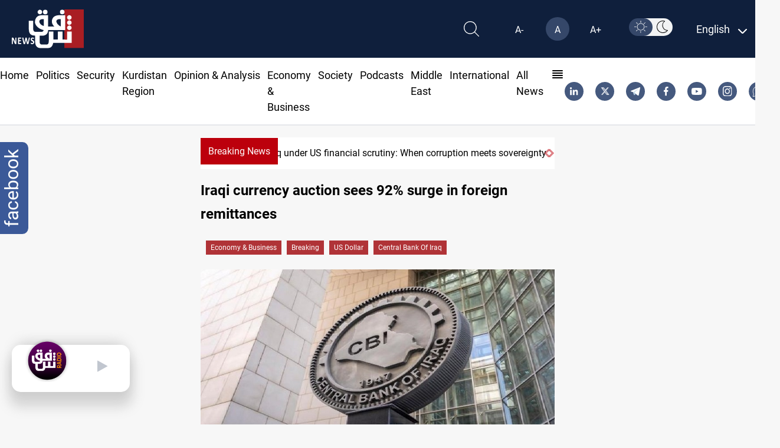

--- FILE ---
content_type: image/svg+xml
request_url: https://shafaq.com/assets/imgs/logo-footer.svg
body_size: 3018
content:
<svg xmlns="http://www.w3.org/2000/svg" width="135.234" height="73.429" viewBox="0 0 135.234 73.429"><g transform="translate(-89.687 -160.126)"><rect width="36.541" height="73.083" transform="translate(188.379 160.126)" fill="#a91e23"/><path d="M34.646,62.5c-.185,0-.371,0-.553-.01-.919-.028-1.829-.031-2.52-.031-.449,0-.888,0-1.179,0H29.221c-.762,0-1.568,0-2.217.006h-.01l-.646,0h-.367c-.782,0-1.668.007-2.53.007-.312,0-.607,0-.9,0h-.115a11.286,11.286,0,0,1-4.135-.783A9.4,9.4,0,0,1,15,59.517a8.972,8.972,0,0,1-2.021-3.408,20.1,20.1,0,0,1-.87-4.144,37.923,37.923,0,0,1-.19-4.306V38.992c0-.347,0-.351-.344-.362a20.2,20.2,0,0,1-4.291-.508,11.977,11.977,0,0,1-1.956-.673A7.474,7.474,0,0,1,1.336,33.2,18.531,18.531,0,0,1,.222,28.6,36.159,36.159,0,0,1,0,24.094V10.912l0-.04v-.016c0-.15,0-.225.037-.262s.083-.036.18-.036h.12c.038,0,.083,0,.13,0h7.47c.041,0,.08,0,.12,0s.078,0,.119,0a.318.318,0,0,1,.04,0,.158.158,0,0,1,.117.04.234.234,0,0,1,.041.178c0,.055,0,.1,0,.141v.067l0,.015V25.955A8.933,8.933,0,0,0,8.7,28.483,4.384,4.384,0,0,0,9.648,30.3a3.933,3.933,0,0,0,2.587,1.183,6.959,6.959,0,0,0,.716.025H23.963a4.426,4.426,0,0,0,1.666-.321,3.7,3.7,0,0,0,2.29-2.864c.041-.192-.069-.217-.2-.247l-.017,0c-.69-.152-1.4-.341-2.117-.563a24.952,24.952,0,0,1-5.269-2.3A21.234,21.234,0,0,1,15.8,21.652a16.576,16.576,0,0,1-2.533-3.229,13.951,13.951,0,0,1-1.137-2.51,9.883,9.883,0,0,1-.512-2.721,13.571,13.571,0,0,1,2.1-8.017,10.373,10.373,0,0,1,2.748-2.9A11.613,11.613,0,0,1,20.109.581,17.263,17.263,0,0,1,24.472.02c.068,0,.139,0,.22,0H35.834c.051,0,.1,0,.134,0h.092a.243.243,0,0,1,.165.035c.04.039.04.121.04.284V.345c0,.031,0,.064,0,.1V20.826c0,.592,0,.592.594.592H47.947l-.051-.052-.025-.027-.031-.033c-.089-.094-.157-.165-.228-.234a14.02,14.02,0,0,1-3.338-4.7,11.735,11.735,0,0,1-.795-5.751,12.084,12.084,0,0,1,.387-2.16,10.677,10.677,0,0,1,5.81-6.935,14.583,14.583,0,0,1,4.38-1.29A25.417,25.417,0,0,1,57.492,0l.267,0H67.82c.047,0,.094,0,.14,0s.092,0,.139,0a.39.39,0,0,1,.042,0c.168,0,.183.122.183.247v27.2a1.646,1.646,0,0,0,.024.474c-.049.2-.209.229-.368.242-.044,0-.1.007-.176.007l-.192,0c-.062,0-.128,0-.19,0H37.172c-.749,0-.764,0-.839.729a13.937,13.937,0,0,1-1.054,4.285,8.913,8.913,0,0,1-2.523,3.31,10.045,10.045,0,0,1-3.734,1.827,13.763,13.763,0,0,1-3.576.474h-4.4c-.547,0-.573.026-.573.556V51.209a5.175,5.175,0,0,0,.559,2.308A3.457,3.457,0,0,0,23.3,55.38a5.373,5.373,0,0,0,2.252.2,4.573,4.573,0,0,1,.5-.026c.047,0,.094,0,.14,0h6.67a4.291,4.291,0,0,0,4.413-3.523,11.126,11.126,0,0,0,.278-2.454V31.765c0-.872.017-.888.886-.888h7.414a.4.4,0,0,1,.407.424V45.559c0,.539.026.566.561.567H54.04c.616,0,.628,0,.628-.623V31.857c0-.977,0-.977.97-.977h7.439a.375.375,0,0,1,.377.377,2.748,2.748,0,0,1,0,.329v.077c0,.049,0,.1,0,.153V45.552c0,.53.042.572.566.572h3.755a1.383,1.383,0,0,1,.145-.008,1.186,1.186,0,0,1,.447.087c.209.017.437.024.719.024.141,0,.288,0,.426,0l.052,0h.079l.383,0c.143,0,.264,0,.372.005h1.321a.292.292,0,0,0,.231-.069.258.258,0,0,0,.035-.209V31.35c0-.349.007-.349.346-.349H80.2c.347,0,.347,0,.355.352V52.206c0,.152,0,.227-.038.267s-.1.041-.256.041H68.821a4.255,4.255,0,0,0-.478.018.77.77,0,0,1-.09.005,1.351,1.351,0,0,1-.144-.01h-.019a1.081,1.081,0,0,0-.146-.012H46.215c-.464,0-.464,0-.546.443v0a15.525,15.525,0,0,1-1.622,4.818,8.641,8.641,0,0,1-2.546,2.9,9.243,9.243,0,0,1-3.559,1.487A16.618,16.618,0,0,1,34.646,62.5ZM57.738,7.471a8.869,8.869,0,0,0-.905.041A8.594,8.594,0,0,0,54.543,8,4.352,4.352,0,0,0,52.63,9.355a4.553,4.553,0,0,0-.882,2.173,1.518,1.518,0,0,0,.041.632,12.98,12.98,0,0,0,2.339,4.675,16.171,16.171,0,0,0,5.919,4.5.7.7,0,0,0,.16.03l0-.006V7.909a.68.68,0,0,1,0-.159.224.224,0,0,0-.04-.181.233.233,0,0,0-.181-.056c-.114,0-.228,0-.35,0-.31,0-.62-.011-.948-.023h-.008C58.345,7.481,58.046,7.471,57.738,7.471ZM25.85,7.517c-.274,0-.514.006-.736.019a8.386,8.386,0,0,0-2.455.472,4.161,4.161,0,0,0-2.88,3.589,1.882,1.882,0,0,0,0,.592,9.283,9.283,0,0,0,1.563,3.763,10.212,10.212,0,0,0,3.031,2.769,17.221,17.221,0,0,0,3.812,1.67l.008-.008V7.953a1.223,1.223,0,0,1,0-.159.248.248,0,0,0-.039-.2.263.263,0,0,0-.2-.061c-.142,0-.286.006-.442.006-.288,0-.58-.006-.831-.012h-.014C26.4,7.523,26.121,7.517,25.85,7.517Z" transform="translate(121.563 171.059)" fill="#fff"/><path d="M162.99,342.98a3.416,3.416,0,0,0-.3,1.027c-.453,2.16-.906,4.318-1.344,6.481-.086.411-.2.657-.82.687-.477.024-.956.021-1.435,0a.712.712,0,0,1-.793-.672q-1.184-5.285-2.385-10.577a3.179,3.179,0,0,1-.074-.471c-.021-.272.068-.432.326-.465a6.049,6.049,0,0,1,1.551,0c.213.027.3.186.337.391q.4,2.015.8,4.028.485,2.462.971,4.93a.591.591,0,0,0,.121.3c.228-1.1.447-2.157.669-3.22q.592-2.924,1.213-5.857c.092-.438.219-.559.672-.592.388-.018.772-.018,1.16,0s.533.148.618.547l1.853,8.656c.03.142.065.3.1.441.115-.089.112-.207.133-.317q.888-4.377,1.746-8.757c.095-.468.189-.556.66-.577h.917c.4.018.524.172.468.562-.107.725-.3,1.432-.462,2.143q-.98,4.339-1.977,8.668c-.021.089-.047.178-.068.269a.657.657,0,0,1-.565.539,3.6,3.6,0,0,1-.755.047h-.888c-.545-.027-.71-.169-.823-.684q-.255-1.145-.5-2.3Z" transform="translate(-46.576 -125.469)" fill="#fff"/><path d="M96.468,347.584V347.3c-.05-2.569,0-5.138-.024-7.695,0-.391.053-.459.429-.542a2.58,2.58,0,0,1,1.145,0c.263.065.328.151.343.411v10.58c0,.737-.186,1.222-1.157,1.157a7.23,7.23,0,0,1-.888-.035,1.068,1.068,0,0,1-.69-.432,2.937,2.937,0,0,1-.326-.547c-1.071-2.368-2.2-4.691-3.223-7.07a12.021,12.021,0,0,0-.509-1.16v.811c.08,2.637.018,5.271.036,7.9,0,.349-.086.462-.423.518a3.25,3.25,0,0,1-1.113,0c-.3-.053-.37-.151-.382-.459V340.186a3.8,3.8,0,0,1,.024-.518.672.672,0,0,1,.672-.613c.491-.015.985,0,1.48,0a1.039,1.039,0,0,1,.838.471,3.812,3.812,0,0,1,.361.666c1.092,2.436,2.279,4.83,3.273,7.31C96.367,347.546,96.367,347.6,96.468,347.584Z" transform="translate(0 -125.512)" fill="#fff"/><path d="M403.9,164.869a4.3,4.3,0,1,1-4.282-4.309A4.3,4.3,0,0,1,403.9,164.869Z" transform="translate(-215.161 0.122)" fill="#fff"/><path d="M257.738,169.276a4.285,4.285,0,1,1,3.058-1.25A4.3,4.3,0,0,1,257.738,169.276Z" transform="translate(-115.298 0.044)" fill="#fff"/><path d="M287.39,165.007a4.3,4.3,0,1,1,4.259,4.318A4.3,4.3,0,0,1,287.39,165.007Z" transform="translate(-139.194 0.002)" fill="#fff"/><path d="M128.906,345.244v-5.031a3.022,3.022,0,0,1,.027-.518.545.545,0,0,1,.545-.485h5.078c.388,0,.438.036.494.408a3.137,3.137,0,0,1,0,1.151c-.068.323-.127.367-.459.367h-3.036a2.192,2.192,0,0,1-.278,0c-.2-.024-.246.065-.243.252v1.995c0,.225-.095.5.047.657s.426.053.648.056H134c.364,0,.411.039.476.388a2.993,2.993,0,0,1,0,1.113c-.065.34-.1.367-.447.37h-2.794c-.151,0-.213.056-.213.21v2.995c0,.178.065.228.231.225h3.356c.34,0,.435.077.479.4a4.455,4.455,0,0,1,0,1.157c-.041.3-.127.376-.453.376h-4.99c-.518,0-.719-.2-.728-.731-.015-.731,0-1.465,0-2.2Z" transform="translate(-27.611 -125.658)" fill="#fff"/><path d="M215.918,347.241a4.245,4.245,0,0,1-.222,1.412,3.4,3.4,0,0,1-2.575,2.264,4.788,4.788,0,0,1-3.113-.317,2.964,2.964,0,0,1-.592-.346.778.778,0,0,1-.323-.574,5.918,5.918,0,0,1,0-1.234c.047-.4.225-.479.562-.252a7.441,7.441,0,0,0,.926.545,3.255,3.255,0,0,0,1.776.3,1.352,1.352,0,0,0,1.216-.888,1.429,1.429,0,0,0-.3-1.592,3.785,3.785,0,0,0-1.009-.7c-.447-.234-.888-.456-1.329-.722a3.548,3.548,0,0,1-1.678-3.8,3.17,3.17,0,0,1,3.255-2.838,4.44,4.44,0,0,1,2.193.471.888.888,0,0,1,.553.888,4.83,4.83,0,0,1-.05,1.113c-.065.275-.175.331-.423.183a7.3,7.3,0,0,0-1.018-.542,2.592,2.592,0,0,0-1.169-.192,1.2,1.2,0,0,0-1.1.669,1.355,1.355,0,0,0,.1,1.4,1.939,1.939,0,0,0,.515.491,8.121,8.121,0,0,0,.938.53c.388.2.775.405,1.148.639A3.374,3.374,0,0,1,215.918,347.241Z" transform="translate(-84.046 -125.148)" fill="#fff"/><path d="M444.564,204.19a4.291,4.291,0,1,1,3.053-1.261A4.3,4.3,0,0,1,444.564,204.19Z" transform="translate(-246.83 -24.542)" fill="#fff"/><path d="M444.565,237.124a4.279,4.279,0,1,1,3.057-1.254A4.3,4.3,0,0,1,444.565,237.124Z" transform="translate(-246.837 -47.733)" fill="#fff"/><path d="M444.529,270.046a4.288,4.288,0,1,1,3.06-1.245A4.3,4.3,0,0,1,444.529,270.046Z" transform="translate(-246.816 -70.904)" fill="#fff"/></g></svg>